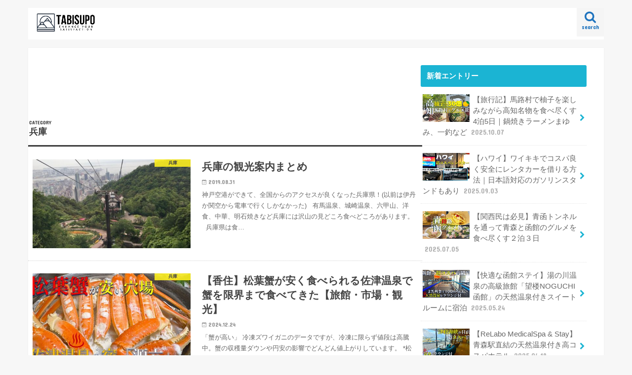

--- FILE ---
content_type: text/html; charset=utf-8
request_url: https://www.google.com/recaptcha/api2/aframe
body_size: 270
content:
<!DOCTYPE HTML><html><head><meta http-equiv="content-type" content="text/html; charset=UTF-8"></head><body><script nonce="VBD6zF1OBXMnbl8ABEDXRw">/** Anti-fraud and anti-abuse applications only. See google.com/recaptcha */ try{var clients={'sodar':'https://pagead2.googlesyndication.com/pagead/sodar?'};window.addEventListener("message",function(a){try{if(a.source===window.parent){var b=JSON.parse(a.data);var c=clients[b['id']];if(c){var d=document.createElement('img');d.src=c+b['params']+'&rc='+(localStorage.getItem("rc::a")?sessionStorage.getItem("rc::b"):"");window.document.body.appendChild(d);sessionStorage.setItem("rc::e",parseInt(sessionStorage.getItem("rc::e")||0)+1);localStorage.setItem("rc::h",'1769083075546');}}}catch(b){}});window.parent.postMessage("_grecaptcha_ready", "*");}catch(b){}</script></body></html>